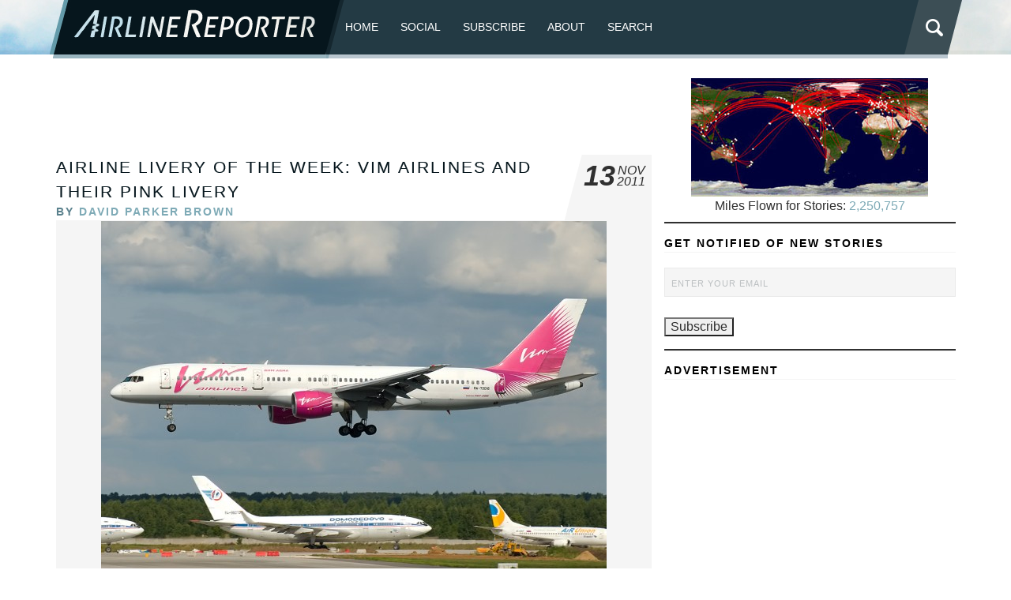

--- FILE ---
content_type: text/html; charset=UTF-8
request_url: https://www.airlinereporter.com/2011/11/airline-livery-of-the-week-3/
body_size: 19668
content:
<!doctype html>
<html lang="en-US" class="no-js">
	<head>

<!-- Google tag (gtag.js) -->
<script async src="https://www.googletagmanager.com/gtag/js?id=G-TSLCEV4CS2"></script>
		
		
<script>
  window.dataLayer = window.dataLayer || [];
  function gtag(){dataLayer.push(arguments);}
  gtag('js', new Date());

  gtag('config', 'G-TSLCEV4CS2');
</script>

		<meta charset="UTF-8">
		<title>  Airline Livery of the Week: Vim Airlines and Their Pink Livery : AirlineReporter</title>

		<!-- line below was commented out and not sure why 11.18 -->
     <link href="https://www.airlinereporter.com/wp-content/themes/airline-reporter/img/favicon.ico" rel="shortcut icon">
        <link href="https://www.airlinereporter.com/wp-content/themes/airline-reporter/img/touch.png" rel="apple-touch-icon-precomposed">

		<meta http-equiv="X-UA-Compatible" content="IE=edge">
		<meta name="viewport" content="width=device-width, initial-scale=1.0">
		<meta name="description" content="A Place to Share Your Passion for Airlines. Home of the AvGeek!">
<link rel="stylesheet" type="text/css" href="https://www.airlinereporter.com/wp-content/themes/airline-reporter/css/foundation.min.css" />
<link rel="stylesheet" type="text/css" href="https://www.airlinereporter.com/wp-content/themes/airline-reporter/css/normalize.css" />
<link rel="stylesheet" type="text/css" href="https://www.airlinereporter.com/wp-content/themes/airline-reporter/style.css" />
		<meta name='robots' content='max-image-preview:large' />

            <script data-no-defer="1" data-ezscrex="false" data-cfasync="false" data-pagespeed-no-defer data-cookieconsent="ignore">
                var ctPublicFunctions = {"_ajax_nonce":"1038e13d1a","_rest_nonce":"429b3b68d4","_ajax_url":"\/wp-admin\/admin-ajax.php","_rest_url":"https:\/\/www.airlinereporter.com\/wp-json\/","data__cookies_type":"none","data__ajax_type":"rest","data__bot_detector_enabled":"0","data__frontend_data_log_enabled":1,"cookiePrefix":"","wprocket_detected":false,"host_url":"www.airlinereporter.com","text__ee_click_to_select":"Click to select the whole data","text__ee_original_email":"The complete one is","text__ee_got_it":"Got it","text__ee_blocked":"Blocked","text__ee_cannot_connect":"Cannot connect","text__ee_cannot_decode":"Can not decode email. Unknown reason","text__ee_email_decoder":"CleanTalk email decoder","text__ee_wait_for_decoding":"The magic is on the way!","text__ee_decoding_process":"Please wait a few seconds while we decode the contact data."}
            </script>
        
            <script data-no-defer="1" data-ezscrex="false" data-cfasync="false" data-pagespeed-no-defer data-cookieconsent="ignore">
                var ctPublic = {"_ajax_nonce":"1038e13d1a","settings__forms__check_internal":"1","settings__forms__check_external":"1","settings__forms__force_protection":0,"settings__forms__search_test":"1","settings__forms__wc_add_to_cart":"0","settings__data__bot_detector_enabled":"0","settings__sfw__anti_crawler":0,"blog_home":"https:\/\/www.airlinereporter.com\/","pixel__setting":"3","pixel__enabled":true,"pixel__url":"https:\/\/moderate9-v4.cleantalk.org\/pixel\/b7fabc83f65e104c6c406987243fb703.gif","data__email_check_before_post":"1","data__email_check_exist_post":0,"data__cookies_type":"none","data__key_is_ok":true,"data__visible_fields_required":true,"wl_brandname":"Anti-Spam by CleanTalk","wl_brandname_short":"CleanTalk","ct_checkjs_key":"5dc716a203d2334fbc28d4cf651b1458cb60acdba0160b48437f1a8a91ab40b8","emailEncoderPassKey":"0ea4e50f38e9284a0006e4364da3efbb","bot_detector_forms_excluded":"W10=","advancedCacheExists":true,"varnishCacheExists":false,"wc_ajax_add_to_cart":false}
            </script>
        <link rel="alternate" type="application/rss+xml" title="AirlineReporter &raquo; Feed" href="https://www.airlinereporter.com/feed/" />
<link rel="alternate" type="application/rss+xml" title="AirlineReporter &raquo; Comments Feed" href="https://www.airlinereporter.com/comments/feed/" />
<link rel="alternate" type="application/rss+xml" title="AirlineReporter &raquo; Airline Livery of the Week: Vim Airlines and Their Pink Livery Comments Feed" href="https://www.airlinereporter.com/2011/11/airline-livery-of-the-week-3/feed/" />
<link rel="alternate" title="oEmbed (JSON)" type="application/json+oembed" href="https://www.airlinereporter.com/wp-json/oembed/1.0/embed?url=https%3A%2F%2Fwww.airlinereporter.com%2F2011%2F11%2Fairline-livery-of-the-week-3%2F" />
<link rel="alternate" title="oEmbed (XML)" type="text/xml+oembed" href="https://www.airlinereporter.com/wp-json/oembed/1.0/embed?url=https%3A%2F%2Fwww.airlinereporter.com%2F2011%2F11%2Fairline-livery-of-the-week-3%2F&#038;format=xml" />
<style id='wp-img-auto-sizes-contain-inline-css' type='text/css'>
img:is([sizes=auto i],[sizes^="auto," i]){contain-intrinsic-size:3000px 1500px}
/*# sourceURL=wp-img-auto-sizes-contain-inline-css */
</style>
<style id='wp-emoji-styles-inline-css' type='text/css'>

	img.wp-smiley, img.emoji {
		display: inline !important;
		border: none !important;
		box-shadow: none !important;
		height: 1em !important;
		width: 1em !important;
		margin: 0 0.07em !important;
		vertical-align: -0.1em !important;
		background: none !important;
		padding: 0 !important;
	}
/*# sourceURL=wp-emoji-styles-inline-css */
</style>
<style id='wp-block-library-inline-css' type='text/css'>
:root{--wp-block-synced-color:#7a00df;--wp-block-synced-color--rgb:122,0,223;--wp-bound-block-color:var(--wp-block-synced-color);--wp-editor-canvas-background:#ddd;--wp-admin-theme-color:#007cba;--wp-admin-theme-color--rgb:0,124,186;--wp-admin-theme-color-darker-10:#006ba1;--wp-admin-theme-color-darker-10--rgb:0,107,160.5;--wp-admin-theme-color-darker-20:#005a87;--wp-admin-theme-color-darker-20--rgb:0,90,135;--wp-admin-border-width-focus:2px}@media (min-resolution:192dpi){:root{--wp-admin-border-width-focus:1.5px}}.wp-element-button{cursor:pointer}:root .has-very-light-gray-background-color{background-color:#eee}:root .has-very-dark-gray-background-color{background-color:#313131}:root .has-very-light-gray-color{color:#eee}:root .has-very-dark-gray-color{color:#313131}:root .has-vivid-green-cyan-to-vivid-cyan-blue-gradient-background{background:linear-gradient(135deg,#00d084,#0693e3)}:root .has-purple-crush-gradient-background{background:linear-gradient(135deg,#34e2e4,#4721fb 50%,#ab1dfe)}:root .has-hazy-dawn-gradient-background{background:linear-gradient(135deg,#faaca8,#dad0ec)}:root .has-subdued-olive-gradient-background{background:linear-gradient(135deg,#fafae1,#67a671)}:root .has-atomic-cream-gradient-background{background:linear-gradient(135deg,#fdd79a,#004a59)}:root .has-nightshade-gradient-background{background:linear-gradient(135deg,#330968,#31cdcf)}:root .has-midnight-gradient-background{background:linear-gradient(135deg,#020381,#2874fc)}:root{--wp--preset--font-size--normal:16px;--wp--preset--font-size--huge:42px}.has-regular-font-size{font-size:1em}.has-larger-font-size{font-size:2.625em}.has-normal-font-size{font-size:var(--wp--preset--font-size--normal)}.has-huge-font-size{font-size:var(--wp--preset--font-size--huge)}.has-text-align-center{text-align:center}.has-text-align-left{text-align:left}.has-text-align-right{text-align:right}.has-fit-text{white-space:nowrap!important}#end-resizable-editor-section{display:none}.aligncenter{clear:both}.items-justified-left{justify-content:flex-start}.items-justified-center{justify-content:center}.items-justified-right{justify-content:flex-end}.items-justified-space-between{justify-content:space-between}.screen-reader-text{border:0;clip-path:inset(50%);height:1px;margin:-1px;overflow:hidden;padding:0;position:absolute;width:1px;word-wrap:normal!important}.screen-reader-text:focus{background-color:#ddd;clip-path:none;color:#444;display:block;font-size:1em;height:auto;left:5px;line-height:normal;padding:15px 23px 14px;text-decoration:none;top:5px;width:auto;z-index:100000}html :where(.has-border-color){border-style:solid}html :where([style*=border-top-color]){border-top-style:solid}html :where([style*=border-right-color]){border-right-style:solid}html :where([style*=border-bottom-color]){border-bottom-style:solid}html :where([style*=border-left-color]){border-left-style:solid}html :where([style*=border-width]){border-style:solid}html :where([style*=border-top-width]){border-top-style:solid}html :where([style*=border-right-width]){border-right-style:solid}html :where([style*=border-bottom-width]){border-bottom-style:solid}html :where([style*=border-left-width]){border-left-style:solid}html :where(img[class*=wp-image-]){height:auto;max-width:100%}:where(figure){margin:0 0 1em}html :where(.is-position-sticky){--wp-admin--admin-bar--position-offset:var(--wp-admin--admin-bar--height,0px)}@media screen and (max-width:600px){html :where(.is-position-sticky){--wp-admin--admin-bar--position-offset:0px}}

/*# sourceURL=wp-block-library-inline-css */
</style><style id='wp-block-heading-inline-css' type='text/css'>
h1:where(.wp-block-heading).has-background,h2:where(.wp-block-heading).has-background,h3:where(.wp-block-heading).has-background,h4:where(.wp-block-heading).has-background,h5:where(.wp-block-heading).has-background,h6:where(.wp-block-heading).has-background{padding:1.25em 2.375em}h1.has-text-align-left[style*=writing-mode]:where([style*=vertical-lr]),h1.has-text-align-right[style*=writing-mode]:where([style*=vertical-rl]),h2.has-text-align-left[style*=writing-mode]:where([style*=vertical-lr]),h2.has-text-align-right[style*=writing-mode]:where([style*=vertical-rl]),h3.has-text-align-left[style*=writing-mode]:where([style*=vertical-lr]),h3.has-text-align-right[style*=writing-mode]:where([style*=vertical-rl]),h4.has-text-align-left[style*=writing-mode]:where([style*=vertical-lr]),h4.has-text-align-right[style*=writing-mode]:where([style*=vertical-rl]),h5.has-text-align-left[style*=writing-mode]:where([style*=vertical-lr]),h5.has-text-align-right[style*=writing-mode]:where([style*=vertical-rl]),h6.has-text-align-left[style*=writing-mode]:where([style*=vertical-lr]),h6.has-text-align-right[style*=writing-mode]:where([style*=vertical-rl]){rotate:180deg}
/*# sourceURL=https://www.airlinereporter.com/wp-includes/blocks/heading/style.min.css */
</style>
<style id='wp-block-latest-comments-inline-css' type='text/css'>
ol.wp-block-latest-comments{box-sizing:border-box;margin-left:0}:where(.wp-block-latest-comments:not([style*=line-height] .wp-block-latest-comments__comment)){line-height:1.1}:where(.wp-block-latest-comments:not([style*=line-height] .wp-block-latest-comments__comment-excerpt p)){line-height:1.8}.has-dates :where(.wp-block-latest-comments:not([style*=line-height])),.has-excerpts :where(.wp-block-latest-comments:not([style*=line-height])){line-height:1.5}.wp-block-latest-comments .wp-block-latest-comments{padding-left:0}.wp-block-latest-comments__comment{list-style:none;margin-bottom:1em}.has-avatars .wp-block-latest-comments__comment{list-style:none;min-height:2.25em}.has-avatars .wp-block-latest-comments__comment .wp-block-latest-comments__comment-excerpt,.has-avatars .wp-block-latest-comments__comment .wp-block-latest-comments__comment-meta{margin-left:3.25em}.wp-block-latest-comments__comment-excerpt p{font-size:.875em;margin:.36em 0 1.4em}.wp-block-latest-comments__comment-date{display:block;font-size:.75em}.wp-block-latest-comments .avatar,.wp-block-latest-comments__comment-avatar{border-radius:1.5em;display:block;float:left;height:2.5em;margin-right:.75em;width:2.5em}.wp-block-latest-comments[class*=-font-size] a,.wp-block-latest-comments[style*=font-size] a{font-size:inherit}
/*# sourceURL=https://www.airlinereporter.com/wp-includes/blocks/latest-comments/style.min.css */
</style>
<style id='wp-block-tag-cloud-inline-css' type='text/css'>
.wp-block-tag-cloud{box-sizing:border-box}.wp-block-tag-cloud.aligncenter{justify-content:center;text-align:center}.wp-block-tag-cloud a{display:inline-block;margin-right:5px}.wp-block-tag-cloud span{display:inline-block;margin-left:5px;text-decoration:none}:root :where(.wp-block-tag-cloud.is-style-outline){display:flex;flex-wrap:wrap;gap:1ch}:root :where(.wp-block-tag-cloud.is-style-outline a){border:1px solid;font-size:unset!important;margin-right:0;padding:1ch 2ch;text-decoration:none!important}
/*# sourceURL=https://www.airlinereporter.com/wp-includes/blocks/tag-cloud/style.min.css */
</style>
<style id='wp-block-columns-inline-css' type='text/css'>
.wp-block-columns{box-sizing:border-box;display:flex;flex-wrap:wrap!important}@media (min-width:782px){.wp-block-columns{flex-wrap:nowrap!important}}.wp-block-columns{align-items:normal!important}.wp-block-columns.are-vertically-aligned-top{align-items:flex-start}.wp-block-columns.are-vertically-aligned-center{align-items:center}.wp-block-columns.are-vertically-aligned-bottom{align-items:flex-end}@media (max-width:781px){.wp-block-columns:not(.is-not-stacked-on-mobile)>.wp-block-column{flex-basis:100%!important}}@media (min-width:782px){.wp-block-columns:not(.is-not-stacked-on-mobile)>.wp-block-column{flex-basis:0;flex-grow:1}.wp-block-columns:not(.is-not-stacked-on-mobile)>.wp-block-column[style*=flex-basis]{flex-grow:0}}.wp-block-columns.is-not-stacked-on-mobile{flex-wrap:nowrap!important}.wp-block-columns.is-not-stacked-on-mobile>.wp-block-column{flex-basis:0;flex-grow:1}.wp-block-columns.is-not-stacked-on-mobile>.wp-block-column[style*=flex-basis]{flex-grow:0}:where(.wp-block-columns){margin-bottom:1.75em}:where(.wp-block-columns.has-background){padding:1.25em 2.375em}.wp-block-column{flex-grow:1;min-width:0;overflow-wrap:break-word;word-break:break-word}.wp-block-column.is-vertically-aligned-top{align-self:flex-start}.wp-block-column.is-vertically-aligned-center{align-self:center}.wp-block-column.is-vertically-aligned-bottom{align-self:flex-end}.wp-block-column.is-vertically-aligned-stretch{align-self:stretch}.wp-block-column.is-vertically-aligned-bottom,.wp-block-column.is-vertically-aligned-center,.wp-block-column.is-vertically-aligned-top{width:100%}
/*# sourceURL=https://www.airlinereporter.com/wp-includes/blocks/columns/style.min.css */
</style>
<style id='wp-block-group-inline-css' type='text/css'>
.wp-block-group{box-sizing:border-box}:where(.wp-block-group.wp-block-group-is-layout-constrained){position:relative}
/*# sourceURL=https://www.airlinereporter.com/wp-includes/blocks/group/style.min.css */
</style>
<style id='wp-block-paragraph-inline-css' type='text/css'>
.is-small-text{font-size:.875em}.is-regular-text{font-size:1em}.is-large-text{font-size:2.25em}.is-larger-text{font-size:3em}.has-drop-cap:not(:focus):first-letter{float:left;font-size:8.4em;font-style:normal;font-weight:100;line-height:.68;margin:.05em .1em 0 0;text-transform:uppercase}body.rtl .has-drop-cap:not(:focus):first-letter{float:none;margin-left:.1em}p.has-drop-cap.has-background{overflow:hidden}:root :where(p.has-background){padding:1.25em 2.375em}:where(p.has-text-color:not(.has-link-color)) a{color:inherit}p.has-text-align-left[style*="writing-mode:vertical-lr"],p.has-text-align-right[style*="writing-mode:vertical-rl"]{rotate:180deg}
/*# sourceURL=https://www.airlinereporter.com/wp-includes/blocks/paragraph/style.min.css */
</style>
<style id='wp-block-separator-inline-css' type='text/css'>
@charset "UTF-8";.wp-block-separator{border:none;border-top:2px solid}:root :where(.wp-block-separator.is-style-dots){height:auto;line-height:1;text-align:center}:root :where(.wp-block-separator.is-style-dots):before{color:currentColor;content:"···";font-family:serif;font-size:1.5em;letter-spacing:2em;padding-left:2em}.wp-block-separator.is-style-dots{background:none!important;border:none!important}
/*# sourceURL=https://www.airlinereporter.com/wp-includes/blocks/separator/style.min.css */
</style>
<style id='global-styles-inline-css' type='text/css'>
:root{--wp--preset--aspect-ratio--square: 1;--wp--preset--aspect-ratio--4-3: 4/3;--wp--preset--aspect-ratio--3-4: 3/4;--wp--preset--aspect-ratio--3-2: 3/2;--wp--preset--aspect-ratio--2-3: 2/3;--wp--preset--aspect-ratio--16-9: 16/9;--wp--preset--aspect-ratio--9-16: 9/16;--wp--preset--color--black: #000000;--wp--preset--color--cyan-bluish-gray: #abb8c3;--wp--preset--color--white: #ffffff;--wp--preset--color--pale-pink: #f78da7;--wp--preset--color--vivid-red: #cf2e2e;--wp--preset--color--luminous-vivid-orange: #ff6900;--wp--preset--color--luminous-vivid-amber: #fcb900;--wp--preset--color--light-green-cyan: #7bdcb5;--wp--preset--color--vivid-green-cyan: #00d084;--wp--preset--color--pale-cyan-blue: #8ed1fc;--wp--preset--color--vivid-cyan-blue: #0693e3;--wp--preset--color--vivid-purple: #9b51e0;--wp--preset--gradient--vivid-cyan-blue-to-vivid-purple: linear-gradient(135deg,rgb(6,147,227) 0%,rgb(155,81,224) 100%);--wp--preset--gradient--light-green-cyan-to-vivid-green-cyan: linear-gradient(135deg,rgb(122,220,180) 0%,rgb(0,208,130) 100%);--wp--preset--gradient--luminous-vivid-amber-to-luminous-vivid-orange: linear-gradient(135deg,rgb(252,185,0) 0%,rgb(255,105,0) 100%);--wp--preset--gradient--luminous-vivid-orange-to-vivid-red: linear-gradient(135deg,rgb(255,105,0) 0%,rgb(207,46,46) 100%);--wp--preset--gradient--very-light-gray-to-cyan-bluish-gray: linear-gradient(135deg,rgb(238,238,238) 0%,rgb(169,184,195) 100%);--wp--preset--gradient--cool-to-warm-spectrum: linear-gradient(135deg,rgb(74,234,220) 0%,rgb(151,120,209) 20%,rgb(207,42,186) 40%,rgb(238,44,130) 60%,rgb(251,105,98) 80%,rgb(254,248,76) 100%);--wp--preset--gradient--blush-light-purple: linear-gradient(135deg,rgb(255,206,236) 0%,rgb(152,150,240) 100%);--wp--preset--gradient--blush-bordeaux: linear-gradient(135deg,rgb(254,205,165) 0%,rgb(254,45,45) 50%,rgb(107,0,62) 100%);--wp--preset--gradient--luminous-dusk: linear-gradient(135deg,rgb(255,203,112) 0%,rgb(199,81,192) 50%,rgb(65,88,208) 100%);--wp--preset--gradient--pale-ocean: linear-gradient(135deg,rgb(255,245,203) 0%,rgb(182,227,212) 50%,rgb(51,167,181) 100%);--wp--preset--gradient--electric-grass: linear-gradient(135deg,rgb(202,248,128) 0%,rgb(113,206,126) 100%);--wp--preset--gradient--midnight: linear-gradient(135deg,rgb(2,3,129) 0%,rgb(40,116,252) 100%);--wp--preset--font-size--small: 13px;--wp--preset--font-size--medium: 20px;--wp--preset--font-size--large: 36px;--wp--preset--font-size--x-large: 42px;--wp--preset--spacing--20: 0.44rem;--wp--preset--spacing--30: 0.67rem;--wp--preset--spacing--40: 1rem;--wp--preset--spacing--50: 1.5rem;--wp--preset--spacing--60: 2.25rem;--wp--preset--spacing--70: 3.38rem;--wp--preset--spacing--80: 5.06rem;--wp--preset--shadow--natural: 6px 6px 9px rgba(0, 0, 0, 0.2);--wp--preset--shadow--deep: 12px 12px 50px rgba(0, 0, 0, 0.4);--wp--preset--shadow--sharp: 6px 6px 0px rgba(0, 0, 0, 0.2);--wp--preset--shadow--outlined: 6px 6px 0px -3px rgb(255, 255, 255), 6px 6px rgb(0, 0, 0);--wp--preset--shadow--crisp: 6px 6px 0px rgb(0, 0, 0);}:where(.is-layout-flex){gap: 0.5em;}:where(.is-layout-grid){gap: 0.5em;}body .is-layout-flex{display: flex;}.is-layout-flex{flex-wrap: wrap;align-items: center;}.is-layout-flex > :is(*, div){margin: 0;}body .is-layout-grid{display: grid;}.is-layout-grid > :is(*, div){margin: 0;}:where(.wp-block-columns.is-layout-flex){gap: 2em;}:where(.wp-block-columns.is-layout-grid){gap: 2em;}:where(.wp-block-post-template.is-layout-flex){gap: 1.25em;}:where(.wp-block-post-template.is-layout-grid){gap: 1.25em;}.has-black-color{color: var(--wp--preset--color--black) !important;}.has-cyan-bluish-gray-color{color: var(--wp--preset--color--cyan-bluish-gray) !important;}.has-white-color{color: var(--wp--preset--color--white) !important;}.has-pale-pink-color{color: var(--wp--preset--color--pale-pink) !important;}.has-vivid-red-color{color: var(--wp--preset--color--vivid-red) !important;}.has-luminous-vivid-orange-color{color: var(--wp--preset--color--luminous-vivid-orange) !important;}.has-luminous-vivid-amber-color{color: var(--wp--preset--color--luminous-vivid-amber) !important;}.has-light-green-cyan-color{color: var(--wp--preset--color--light-green-cyan) !important;}.has-vivid-green-cyan-color{color: var(--wp--preset--color--vivid-green-cyan) !important;}.has-pale-cyan-blue-color{color: var(--wp--preset--color--pale-cyan-blue) !important;}.has-vivid-cyan-blue-color{color: var(--wp--preset--color--vivid-cyan-blue) !important;}.has-vivid-purple-color{color: var(--wp--preset--color--vivid-purple) !important;}.has-black-background-color{background-color: var(--wp--preset--color--black) !important;}.has-cyan-bluish-gray-background-color{background-color: var(--wp--preset--color--cyan-bluish-gray) !important;}.has-white-background-color{background-color: var(--wp--preset--color--white) !important;}.has-pale-pink-background-color{background-color: var(--wp--preset--color--pale-pink) !important;}.has-vivid-red-background-color{background-color: var(--wp--preset--color--vivid-red) !important;}.has-luminous-vivid-orange-background-color{background-color: var(--wp--preset--color--luminous-vivid-orange) !important;}.has-luminous-vivid-amber-background-color{background-color: var(--wp--preset--color--luminous-vivid-amber) !important;}.has-light-green-cyan-background-color{background-color: var(--wp--preset--color--light-green-cyan) !important;}.has-vivid-green-cyan-background-color{background-color: var(--wp--preset--color--vivid-green-cyan) !important;}.has-pale-cyan-blue-background-color{background-color: var(--wp--preset--color--pale-cyan-blue) !important;}.has-vivid-cyan-blue-background-color{background-color: var(--wp--preset--color--vivid-cyan-blue) !important;}.has-vivid-purple-background-color{background-color: var(--wp--preset--color--vivid-purple) !important;}.has-black-border-color{border-color: var(--wp--preset--color--black) !important;}.has-cyan-bluish-gray-border-color{border-color: var(--wp--preset--color--cyan-bluish-gray) !important;}.has-white-border-color{border-color: var(--wp--preset--color--white) !important;}.has-pale-pink-border-color{border-color: var(--wp--preset--color--pale-pink) !important;}.has-vivid-red-border-color{border-color: var(--wp--preset--color--vivid-red) !important;}.has-luminous-vivid-orange-border-color{border-color: var(--wp--preset--color--luminous-vivid-orange) !important;}.has-luminous-vivid-amber-border-color{border-color: var(--wp--preset--color--luminous-vivid-amber) !important;}.has-light-green-cyan-border-color{border-color: var(--wp--preset--color--light-green-cyan) !important;}.has-vivid-green-cyan-border-color{border-color: var(--wp--preset--color--vivid-green-cyan) !important;}.has-pale-cyan-blue-border-color{border-color: var(--wp--preset--color--pale-cyan-blue) !important;}.has-vivid-cyan-blue-border-color{border-color: var(--wp--preset--color--vivid-cyan-blue) !important;}.has-vivid-purple-border-color{border-color: var(--wp--preset--color--vivid-purple) !important;}.has-vivid-cyan-blue-to-vivid-purple-gradient-background{background: var(--wp--preset--gradient--vivid-cyan-blue-to-vivid-purple) !important;}.has-light-green-cyan-to-vivid-green-cyan-gradient-background{background: var(--wp--preset--gradient--light-green-cyan-to-vivid-green-cyan) !important;}.has-luminous-vivid-amber-to-luminous-vivid-orange-gradient-background{background: var(--wp--preset--gradient--luminous-vivid-amber-to-luminous-vivid-orange) !important;}.has-luminous-vivid-orange-to-vivid-red-gradient-background{background: var(--wp--preset--gradient--luminous-vivid-orange-to-vivid-red) !important;}.has-very-light-gray-to-cyan-bluish-gray-gradient-background{background: var(--wp--preset--gradient--very-light-gray-to-cyan-bluish-gray) !important;}.has-cool-to-warm-spectrum-gradient-background{background: var(--wp--preset--gradient--cool-to-warm-spectrum) !important;}.has-blush-light-purple-gradient-background{background: var(--wp--preset--gradient--blush-light-purple) !important;}.has-blush-bordeaux-gradient-background{background: var(--wp--preset--gradient--blush-bordeaux) !important;}.has-luminous-dusk-gradient-background{background: var(--wp--preset--gradient--luminous-dusk) !important;}.has-pale-ocean-gradient-background{background: var(--wp--preset--gradient--pale-ocean) !important;}.has-electric-grass-gradient-background{background: var(--wp--preset--gradient--electric-grass) !important;}.has-midnight-gradient-background{background: var(--wp--preset--gradient--midnight) !important;}.has-small-font-size{font-size: var(--wp--preset--font-size--small) !important;}.has-medium-font-size{font-size: var(--wp--preset--font-size--medium) !important;}.has-large-font-size{font-size: var(--wp--preset--font-size--large) !important;}.has-x-large-font-size{font-size: var(--wp--preset--font-size--x-large) !important;}
:where(.wp-block-columns.is-layout-flex){gap: 2em;}:where(.wp-block-columns.is-layout-grid){gap: 2em;}
/*# sourceURL=global-styles-inline-css */
</style>
<style id='core-block-supports-inline-css' type='text/css'>
.wp-container-core-columns-is-layout-9d6595d7{flex-wrap:nowrap;}
/*# sourceURL=core-block-supports-inline-css */
</style>

<style id='classic-theme-styles-inline-css' type='text/css'>
/*! This file is auto-generated */
.wp-block-button__link{color:#fff;background-color:#32373c;border-radius:9999px;box-shadow:none;text-decoration:none;padding:calc(.667em + 2px) calc(1.333em + 2px);font-size:1.125em}.wp-block-file__button{background:#32373c;color:#fff;text-decoration:none}
/*# sourceURL=/wp-includes/css/classic-themes.min.css */
</style>
<link rel='stylesheet' id='cleantalk-public-css-css' href='https://www.airlinereporter.com/wp-content/plugins/cleantalk-spam-protect/css/cleantalk-public.min.css?ver=6.71.1_1769440946' type='text/css' media='all' />
<link rel='stylesheet' id='cleantalk-email-decoder-css-css' href='https://www.airlinereporter.com/wp-content/plugins/cleantalk-spam-protect/css/cleantalk-email-decoder.min.css?ver=6.71.1_1769440946' type='text/css' media='all' />
<link rel='stylesheet' id='email-subscribers-css' href='https://www.airlinereporter.com/wp-content/plugins/email-subscribers-premium/lite/public/css/email-subscribers-public.css?ver=5.9.5' type='text/css' media='all' />
<link rel='stylesheet' id='es_starter_main_css-css' href='https://www.airlinereporter.com/wp-content/plugins/email-subscribers-premium/starter/assets/css/starter-main.css?ver=5.9.5' type='text/css' media='all' />
<link rel='stylesheet' id='es_pro_main_css-css' href='https://www.airlinereporter.com/wp-content/plugins/email-subscribers-premium/pro/assets/css/pro-main.css?ver=5.9.5' type='text/css' media='all' />
<script type="text/javascript" src="https://www.airlinereporter.com/wp-content/plugins/cleantalk-spam-protect/js/apbct-public-bundle_full-protection_gathering.min.js?ver=6.71.1_1769440946" id="apbct-public-bundle_full-protection_gathering.min-js-js"></script>
<script type="text/javascript" src="https://www.airlinereporter.com/wp-includes/js/jquery/jquery.min.js?ver=3.7.1" id="jquery-core-js"></script>
<script type="text/javascript" src="https://www.airlinereporter.com/wp-includes/js/jquery/jquery-migrate.min.js?ver=3.4.1" id="jquery-migrate-js"></script>
<link rel="https://api.w.org/" href="https://www.airlinereporter.com/wp-json/" /><link rel="alternate" title="JSON" type="application/json" href="https://www.airlinereporter.com/wp-json/wp/v2/posts/12985" /><link rel="EditURI" type="application/rsd+xml" title="RSD" href="https://www.airlinereporter.com/xmlrpc.php?rsd" />

<link rel="canonical" href="https://www.airlinereporter.com/2011/11/airline-livery-of-the-week-3/" />
<link rel='shortlink' href='https://www.airlinereporter.com/?p=12985' />

	</head>
	<body class="wp-singular post-template-default single single-post postid-12985 single-format-standard wp-theme-airline-reporter">

<div id="top"></div>
<div class="row">
<header class="topbar">
  <div class="logo"><a href="https://www.airlinereporter.com/" title="AirlineReporter" rel="home"></a></div>
  <a class="menu-link" href="#menu">≡</a>

<nav class="main-nav">
	 
	
    <div class="top">	
<div class="menu-menu-1-container"><ul class="left"><li id="menu-item-50534" class="menu-item menu-item-type-custom menu-item-object-custom menu-item-home menu-item-50534"><a href="https://www.airlinereporter.com/">Home</a></li>
<li id="menu-item-57241" class="menu-item menu-item-type-post_type menu-item-object-page menu-item-has-children menu-item-57241"><a href="https://www.airlinereporter.com/social/">Social</a>
<ul class="sub-menu">
	<li id="menu-item-57238" class="menu-item menu-item-type-custom menu-item-object-custom menu-item-57238"><a href="https://www.twitter.com/airlinereporter">X (Twitter)</a></li>
	<li id="menu-item-61641" class="menu-item menu-item-type-custom menu-item-object-custom menu-item-61641"><a href="https://avgeek.social/@AirlineReporter">Mastodon</a></li>
	<li id="menu-item-57242" class="menu-item menu-item-type-custom menu-item-object-custom menu-item-57242"><a href="https://www.facebook.com/airlinereporter">Facebook</a></li>
	<li id="menu-item-57243" class="menu-item menu-item-type-custom menu-item-object-custom menu-item-57243"><a href="https://instagram.com/airlinereporter/">Instagram</a></li>
	<li id="menu-item-63401" class="menu-item menu-item-type-custom menu-item-object-custom menu-item-63401"><a href="https://bsky.app/profile/airlinereporter.com">BlueSky</a></li>
	<li id="menu-item-57244" class="menu-item menu-item-type-custom menu-item-object-custom menu-item-57244"><a href="http://www.youtube.com/airlinereporte">YouTube</a></li>
	<li id="menu-item-57245" class="menu-item menu-item-type-custom menu-item-object-custom menu-item-57245"><a href="http://www.flickr.com/photos/airlinereporter/sets">Flickr</a></li>
</ul>
</li>
<li id="menu-item-57248" class="menu-item menu-item-type-custom menu-item-object-custom menu-item-57248"><a href="https://www.airlinereporter.com/subscribe/">Subscribe</a></li>
<li id="menu-item-57247" class="menu-item menu-item-type-custom menu-item-object-custom menu-item-has-children menu-item-57247"><a href="https://www.airlinereporter.com/about-2/">About</a>
<ul class="sub-menu">
	<li id="menu-item-61654" class="menu-item menu-item-type-post_type menu-item-object-page menu-item-61654"><a href="https://www.airlinereporter.com/about-2/">About</a></li>
	<li id="menu-item-57246" class="menu-item menu-item-type-custom menu-item-object-custom menu-item-57246"><a href="https://www.airlinereporter.com/contact-me/">Contact</a></li>
</ul>
</li>
<li id="menu-item-60758" class="menu-item menu-item-type-post_type menu-item-object-page menu-item-60758"><a href="https://www.airlinereporter.com/search/">Search</a></li>
</ul></div>
	
		

        
			<div id="sb-search" class="sb-search"> 
<form role="search" method="get" class="search-form" actin="https://www.airlinereporter.com/">	
          <input class="sb-search-input" placeholder="Search..." type="search" value="" name="s" id="search"> 
           <button class="sb-search-submit" type="submit">Search</button> 
          <span class="sb-icon-search"></span> 
        </form> 
</div>

		
	
		
		
		
		
		
</div>
</nav> 
</header>
	</div>
<div class="row main">
 <div class="large-8 columns">
	 
	 
<center><script async src="https://pagead2.googlesyndication.com/pagead/js/adsbygoogle.js"></script>
	
	
<!-- GOOGLE AD AR Top -->

<ins class="adsbygoogle"
     style="display:inline-block;width:728px;height:90px"
     data-ad-client="ca-pub-2675363194522947"
     data-ad-slot="4937725973"></ins>
<script>
     (adsbygoogle = window.adsbygoogle || []).push({});
</script>

</center>
	 
	 
	
		<!-- article -->
		<article id="post-12985" class="post-12985 post type-post status-publish format-standard has-post-thumbnail hentry category-uncategorized tag-airline-livery tag-domodedovo-airport tag-livery-of-the-week tag-pink-livery tag-vim-airlines tag-vim-avia">
<header>
        <div class="headerwrap">
          <div class="title">
            <h1><a href="https://www.airlinereporter.com/2011/11/airline-livery-of-the-week-3/" title="Airline Livery of the Week: Vim Airlines and Their Pink Livery">Airline Livery of the Week: Vim Airlines and Their Pink Livery</a></h1>
            <h2>By <a href="https://www.airlinereporter.com/author/admin/" title="Posts by David Parker Brown" rel="author">David Parker Brown</a></h2>
          </div>
          <div class="time">
            <time datetime="2014-04-24"><span class="day">13</span>
              <span class="month-year"><span class="month">Nov</span><span class="year">2011</span></span>
            </time>
          </div>
        </div>
      </header>

			<div id="attachment_12986" style="width: 650px" class="wp-caption aligncenter"><a href="https://www.airlinereporter.com/wp-content/uploads/2011/11/VIM.jpg"><img fetchpriority="high" decoding="async" aria-describedby="caption-attachment-12986" class="size-large wp-image-12986" title="VIM" src="https://www.airlinereporter.com/wp-content/uploads/2011/11/VIM-640x440.jpg" alt="One of Vim Airline's Boeing 757-200s. " width="640" height="440" /></a><p id="caption-attachment-12986" class="wp-caption-text">One of Vim Airline&#39;s Boeing 757-200s.</p></div>
<p>One has to respect an airline that can support a pink livery with pride. Especially one that comes from a country with a <a href="http://www.flickr.com/photos/namcys11/5094469627/" target="_blank">history boring and gray airline liveries</a>. It is almost like Russian airlines are making with loud liveries like the one found on <a href="https://www.airlinereporter.com/2010/11/airline-livery-of-the-week-a-very-green-s7/">S7 airlines</a> and the one highlighted today, <a href="http://www.vim-avia.com/eng/about/history/" target="_blank">VIM Airlines</a>.</p>
<p>VIM was founded in October 2002 and is based out of Moscow&#8217;s Domodedovo Airport (DME). The name comes from the initial&#8217;s of the founder, Victor Ivanovich Merkulov and currently has a fleet of 11 Boeing 757-200 aircraft. According to <a href="http://www.vim-avia.com/eng/about/history/" target="_blank">their website</a>, in 2010 the airline signed, &#8220;a memorandum of Boeing 747 aircraft purchase&#8221;, and I am guessing those are used aircraft and not the new 747-8I. Interestingly, they also have the exact same statement listed under 2009, so I am not quite sure what to think about the possibility of them taking on a 747.</p>
<p>VIM <a href="http://www.aviaport.ru/news/2007/06/28/142501.html" target="_blank">has also stated</a> that they plane to purchase Boeing 737-900ER aircraft and convert their 757s into cargo planes. And if their future fleet plans were not confusing enough, at one time, they hoped to leave Boeing 717s, which fell through and have <a href="http://www.aviaport.ru/news/2011/06/16/217271.html" target="_blank">announced</a> a signed preliminary agreement for 10 <a href="http://en.wikipedia.org/wiki/Tupolev_Tu-204" target="_blank">Tupelov Tu-204SM</a> with an option of 44 others.</p>
<p style="text-align: right;"><em>Image by <a href="http://www.flickr.com/photos/31357475@N08/3802491561/" target="_blank">Osdu</a></em></p>

<div class="entry-sharing">
			<ul>
<li>
<div class="twitter">
<div class="box">
<a class="share" href="https://twitter.com/intent/tweet?original_referer=http%3A%2F%2Fwww.airlinereporter.com%2F&ref_src=twsrc%5Etfw&text=Airline Livery of the Week: Vim Airlines and Their Pink Livery&tw_p=tweetbutton&url=https://www.airlinereporter.com/2011/11/airline-livery-of-the-week-3/&via=airlinereporter">
</a>
<a href="https://twitter.com/intent/tweet?original_referer=http%3A%2F%2Fwww.airlinereporter.com%2F&ref_src=twsrc%5Etfw&text=Airline Livery of the Week: Vim Airlines and Their Pink Livery&tw_p=tweetbutton&url=https://www.airlinereporter.com/2011/11/airline-livery-of-the-week-3/&via=airlinereporter" class="count">&nbsp;</a>
</div>
</div></li>
<li>
<div class="sharrre facebook" data-url="https://www.airlinereporter.com/2011/11/airline-livery-of-the-week-3/" data-text="Airline Livery of the Week: Vim Airlines and Their Pink Livery" data-title=" "></div></li>
<li>
<div class="sharrre googleplus" data-url="https://www.airlinereporter.com/2011/11/airline-livery-of-the-week-3/" data-text="Airline Livery of the Week: Vim Airlines and Their Pink Livery" data-title=" "></div></li>

                </ul>
              </div>

<div class="tags">
			<a href="https://www.airlinereporter.com/tag/airline-livery/" rel="tag">Airline Livery</a><a href="https://www.airlinereporter.com/tag/domodedovo-airport/" rel="tag">Domodedovo Airport</a><a href="https://www.airlinereporter.com/tag/livery-of-the-week/" rel="tag">Livery of the Week</a><a href="https://www.airlinereporter.com/tag/pink-livery/" rel="tag">Pink Livery</a><a href="https://www.airlinereporter.com/tag/vim-airlines/" rel="tag">VIM Airlines</a><a href="https://www.airlinereporter.com/tag/vim-avia/" rel="tag">VIM-avia</a></div>

 <div class="author-info">

 	<div class="author-avatar"><a href="https://www.airlinereporter.com/author/admin/" rel="author"><img alt='' src='https://secure.gravatar.com/avatar/462bc6b773affa3fea8102e9484c2bbb176526d2bd37c629ef3ce69cc50292bb?s=100&#038;d=mm&#038;r=r' srcset='https://secure.gravatar.com/avatar/462bc6b773affa3fea8102e9484c2bbb176526d2bd37c629ef3ce69cc50292bb?s=200&#038;d=mm&#038;r=r 2x' class='avatar avatar-100 photo' height='100' width='100' decoding='async'/></a></div>
 	<div class="author-description">
				<h2 class="author-title"><a href="https://www.airlinereporter.com/author/admin/" rel="author">
									David Parker Brown								</a></h2>
				<p><b>EDITOR-IN-CHIEF &amp; FOUNDER - SEATTLE, WA.</b> David has written, consulted, and presented on multiple topics relating to airlines and travel since 2008. He has been quoted and written for a number of news organizations, including BBC, CNN, NBC News, Bloomberg, and others. He is passionate about sharing the complexities, the benefits, and the fun stuff of the airline business. Email me: <a href="mailto:david@airlinereporter.com">david@airlinereporter.com</a></p>
				<a href="https://www.airlinereporter.com">https://www.airlinereporter.com</a>

					<div class="social"> 
  
					<a class="tweet" href="http://www.twitter.com/ARdpb"></a><a class="fb" href="https://www.facebook.com/airlinereporter"></a><a class="flickr" href="https://www.flickr.com/photos/airlinereporter/albums"></a><a class="youtube" href="https://www.youtube.com/user/airlinereporter"></a><a class="instagram" href="https://instagram.com/airlinereporter/"></a>
			</div></div></div>


    <div class="row collapse">
      <div class="large-6 columns">
        <div class="previous"><span class="arrow"></span><a href="https://www.airlinereporter.com/2011/11/video-on-aviation-employees-and-their-passion-from-ge/"></a>          <div class="textwrap"><span class="text">Video on Aviation Employees and Their Passion &#8211; From GE</span></div>
        </div>
      </div>
      <div class="large-6 columns">
        <div class="newer"><a href="https://www.airlinereporter.com/2011/11/an-inside-look-at-boeings-third-787-dreamliner-za003/"></a>          <div class="textwrap"><span class="text">An Inside Look at the Third 787 Dreamliner&#8217;s New Interior</span></div>
          <span class="arrow"></span></div>
      </div>
    </div>


<div class="under-articles-widget">
</div>

			
<div id="comments">
  <div class="comments">
  <span class="number">3</span> <span class="commentbar">Comments</span></div>
<div class="comment-list">
      <!-- heads up: starting < for the html tag (li or div) in the next line: -->
    <div class="comment even thread-even depth-1 parent" id="comment-78481">
        <img alt='' src='https://secure.gravatar.com/avatar/1c64891c699b37e31b2a305ab5143e7768037b4ba2953a01666ab8e732d8eaba?s=32&#038;d=mm&#038;r=r' srcset='https://secure.gravatar.com/avatar/1c64891c699b37e31b2a305ab5143e7768037b4ba2953a01666ab8e732d8eaba?s=64&#038;d=mm&#038;r=r 2x' class='avatar avatar-32 photo' height='32' width='32' decoding='async'/>
<div class="comment-meta"> <span class="author-name">Jhon</span>
              <div class="comment-time"> <a href="https://www.airlinereporter.com/2011/11/airline-livery-of-the-week-3/#comment-78481">November 13, 2011</a> </div>
            </div>            

<div class="comment-content">
    <p>Yesterday the russian authorities have banned VIM Avia from the european skies apparently for unsatisfactory safety assessment.</p>
</div>
    <div class="reply">

        </div>
     
    <!-- heads up: starting < for the html tag (li or div) in the next line: -->
    <div class="comment byuser comment-author-admin bypostauthor odd alt depth-2" id="comment-78494">
        <img alt='' src='https://secure.gravatar.com/avatar/462bc6b773affa3fea8102e9484c2bbb176526d2bd37c629ef3ce69cc50292bb?s=32&#038;d=mm&#038;r=r' srcset='https://secure.gravatar.com/avatar/462bc6b773affa3fea8102e9484c2bbb176526d2bd37c629ef3ce69cc50292bb?s=64&#038;d=mm&#038;r=r 2x' class='avatar avatar-32 photo' height='32' width='32' loading='lazy' decoding='async'/>
<div class="comment-meta"> <span class="author-name"><a href="https://www.airlinereporter.com" class="url" rel="ugc">David Parker Brown</a></span>
              <div class="comment-time"> <a href="https://www.airlinereporter.com/2011/11/airline-livery-of-the-week-3/#comment-78494">November 13, 2011</a> </div>
            </div>            

<div class="comment-content">
    <p>Ha, look at that, they sure did. <a href="http://rt.com/business/news/entry-skies-russian-carriers-837/" rel="nofollow ugc">http://rt.com/business/news/entry-skies-russian-carriers-837/</a></p>
<p>Thanks for pointing that out.</p>
<p>David</p>
</div>
    <div class="reply">

        </div>
     
</div><!-- #comment-## -->
</div><!-- #comment-## -->
    <!-- heads up: starting < for the html tag (li or div) in the next line: -->
    <div class="comment even thread-odd thread-alt depth-1" id="comment-78753">
        <img alt='' src='https://secure.gravatar.com/avatar/4435c0966583ef6f36e84460b5d1710c1a4f36ae2adba92b3538d0ee235094ef?s=32&#038;d=mm&#038;r=r' srcset='https://secure.gravatar.com/avatar/4435c0966583ef6f36e84460b5d1710c1a4f36ae2adba92b3538d0ee235094ef?s=64&#038;d=mm&#038;r=r 2x' class='avatar avatar-32 photo' height='32' width='32' loading='lazy' decoding='async'/>
<div class="comment-meta"> <span class="author-name"><a href="http://allplane.blogspot.com" class="url" rel="ugc external nofollow">Allplane</a></span>
              <div class="comment-time"> <a href="https://www.airlinereporter.com/2011/11/airline-livery-of-the-week-3/#comment-78753">November 16, 2011</a> </div>
            </div>            

<div class="comment-content">
    <p>Moscow is one of (if not the) the most amazing places in Europe for planespotting, VIM 757s are a regular sight at DME, but it is also fascinating to see the mix of Russian and Western models, some of them with really cool liveries&#8230;</p>
</div>
    <div class="reply">

        </div>
     
</div><!-- #comment-## -->
</div></div>
<p>
  Comments are closed here.</p>

		</article>
		<!-- /article -->

	
	
</div>
  <div class="large-4 columns">
  	<aside class="sidebar">
  
	<div class="sidebar-widget">
		<div id="block-38" class="widget_block"><center>
<img decoding="async" src="https://www.airlinereporter.com/wp-content/uploads/2022/11/mapzoom2.jpg" alt="map of all Airline Reporter's flights"><br>Miles Flown for Stories: <a href="http://www.gcmap.com/mapui?P=SEA-JFK-TXL-AUH-SYD-MEL-BNE-HVB-SYD-WLG-SYD-LAX-SEA,+MCI-DFW,+DAL-MCI,+LGA-Ord-dtw-JFK,+SEA-LHR-HAM-AMS-SEA,+LAX-SYD-LAX,+BLI-SEA-DXB-FCO,+MXP-DXB-SEA-BLI,+PRG-TXL-AUH-SYD-MEL-BNE-HVB-BNE-CNS-GOV-DRW-KTR-TCA-ASP-TCA-KTR-DRW-BNE-HVB-BNE-POM-SYD-AUH-TXL-PRG,+BFI-ORD-SEA,+MCI-MDW-MCI,+SEA-DEN-TPA-SEA,+JFK-SFO-JFK,+EWR-SFO-EWR,+BOS-JFK,+VIE-BUD,+SEA-ORD,+AUZ-AUS-SEA,+DEN-ORD,+AUZ-AUS-DEN,+MCI-MDW,+AUZ-AUS-DAL-MCI,+DEN-LAX-DOH-BOS-DEN,+JFK-PVG-JFK,+LAX-ATH-MUC-HAM-ZRH-ATH-LAX,+SEA-ATL-MIA-GRU-MIA-SEA,+LHR-SEA-LHR,+JFK-AMS-HAJ,+HAM-AMS-JFK,+YYZ-YUL-YYZ,+SEA-CLT-TPA-SLC-SEA,+SEA-ATL-SEA,+LAX-PHX-LAX,+SEA-FRA-HAM-FRA-SEA,+MCI-Jfk-IST-JFK-MCI,+SEA-SFO-ORD-SEA,+MCI-ORD-AUS-MCI,+GDN-KRK,+JFK-MEX-JFK,+SEA-MSO-SEA,+SFO-HND-SFO,+LHR-VIE-LHR,+LGW-GCI-ACI-GCI-LGW,+MAN-YVR-MAN,+SEA-LAX-SEA,+JFK-SLC-SJC-SFO-JFK,+JFK-MAN-JFK,+EWR-BOM-BKK-BOM-EWR,+MAA-SIN-MAA,+MUC-SIN-MUC,+PRG-AMS,+SEA-AUS-FRA-SEA,+HAM-DUS-LHR,+MCI-ORD-IST-ORD-MCI,+SEA-JNU-YAK-CDV-SEA,+BNE-WTB-CTL-ULP-WNR-BVI-WNR-BEU-ISA,+SEA-MDW-TPA-MDW-SEA,+PRG-DXB-PRG,+SFO-ITM-SFO,+YVR-TPE-YVE,+PMD-PHX-DEN-ORD-MKE-STL-IAH-DEN-PHX-PMD,+SEA-BUR-SEA,+EWR-LHR-TLS-LHR-JFK,+BFI-SEA-HOOME-CARRO-ZOLGI-WONKU-SANDR-ULESS-OZALU-HQM-CLM-S45-CLM-JAWBN-DIGGN-LOFAL-ALKIA-BFI,+MCI-BNA-CLE-MDW-MCI,+SEA-++ORD-SEA,+DEN-MCO-AUA-HOU-DEN,+PRG-DXB-DOH-DXB-PRG,+SEA-LHR-HYD-LHR-SEA,+MCI-DEN-MCI,+SEA-LAX-TPE-LAX-SEA,+MCI-++DAL-SFO-LAX,+LGB-SLC-PHX-SEA-MCI,+SEA-MEX-EZE-SCL-YYZ-SEA,+DEN-LAX-LIM-SCL-LIM-LAX-DEN,+EWR-LIS-EWR,+JFK-LIM-++SCL-LIM-JFK,+LAX-SEA,+EWR-LIS-HAM-LIS-EWR,+DEN-IAD-DEN,+SEA-MIA-UIO-GYE-SCY-GYE-MIA-DFW-SEA,+SEA-PHL-SJU-MIA-SEA,+++SEA-LAX-HND-LAX-SEA,+JFK-YVR-JFK,+SEA-FRA-EWR-SEA,+DAD-SGN,+SEA-IAD-SEA,+SEA-ATL-DUB-ATL-SEA,+PRG-GVA-VIE-PRG,+++PRG-FRA-LIS-PDL-COO-DAR-NBO-ACC-ROB-RAK-PDL-LIS-PRG,+PRG-TXL-PRG-SEA-LHR-GVA,GVA-MSQ-MHP-VTB-MSQ,+MSQ-LGW,LHR-++PRG-BEG-TIV-BEG-PRG-LHR,+LHR-OSL-LYR-OSL-LHR-SEA,+SEA-IAH-TPE-SEA,+MCI-MKE-PIT-BWI-MCI,+MCI-MDW-BKG,+LGW-ALC,+MAD-LGW,+++LGW-UVF-LGW,+SGN-DAD-SGN,+SEA-JFK-SCL-JFK-SEA,+DEN-DFW-IAH-NRT-BKK-KBV-CNX-BKK-NRT-IAH-DFW-DEN,+SEA-LAS-SEA,+++SEA-LHR-DME-LHR,+SVO-VOZ-SVO,+VKO-UCT-VKO,+DME-KJA-KXK-KJA-KXK,+SEA-LHR-DME-LHR,+SVO-VOZ-SVO,+VKO-UCT-VKO,+DME-++KJA-KXK-KJA-KXK,+DEN-DFW-IAH-NRT-BKK-KBV-CNX-BKK-NRT-IAH-DFW-DEN,+SEA-FRA-HAM-FRA-SEA,+SEA-MSP-MCO-SLC-SEA,+PRG-++WAW-PRG,+MCI-SLC-PDX-SLC-MCI,+MCI-HOU-DAL-MCI,+DEN-NRT-KUL-NRT-DEN,+DEN-NRT-KUL-NRT-DEN,+LAX-SJC,+SFO-CDG-IST-++VIE-BUD-HAM-GVA,+ZRH-CDG-DBV-ATH-IST-CDG-SFO-LAX,+jfk-sea-PDX-jfk,+jfk-LCY-LHR-AUS-jfK,+JFK-FRA-HAM-FRA-JFK,+++SEA-LAX-AUH-JNB-AUH-LAX-SEA,+HLA-MUB-HLA,+SEA-SFO-HKG-SFO-SEA,+SEA-DFW-AUH-DFW-SEA,+PRG-DXB-PRG,+SEA-ATL-SJU-++MIA-SEA,+PAE-DOH-PHL-ORD-SEA,+SNA-DFW-ORD-DFW-SNA,+TIJ-GDL-SJO-FON-XQP,+SJO-GDL-TIJ,+KEH-LKE,+SFO-FRA-SFO,+SEA-++JFK-SEA,+MCI-PIC-MCI,+BOH-CDG-BOH,+SEA-PDX-SEA,+MCI-PIE-MCI,+MCI-MDW,+ORD-CVG-MCI,+MCI-MDW-MCI,+HLA-MUB-HLA,+LAX-SYD-HKG-LAX,+SLC-DTW-SLC,+JFK-PEK,+LAX-HNL,+GRU-RAO,+EWR-SIN-LAX,+YVR-ICN,+YVR-TPE-LAX,+BNE-CNS-POM-RAB-KVG-GKA,+CHC-SYD,+SEA-AMS,+SEA-CDG,+SEA-LHR,+AMS-KGL-ADD-AMS,+SEA-KEF-IST-KGL,+JFK-PEK,+JFK-GRU-MIA-SEA,+LAX-AKL,+LAX-NAN,+NRT-SEA-NRT-LAX,+DXB-SEA,+SIN-WAW,+LAX-HKG-YVR,+AKL-ROT,+AKL-WLG,+KEF-CDG,+JFK-MEX,+HNL-SYD,+IAD-DOH,+SEA-DOH,+SEA-FRA,+PAE-LIM-SCL-LAX-SEA,+FRA-MIA,+LAX-NRT-SIN,+YVR-NRT,+SAW-KGL,+KEF-FRA,+KEF-AMS,+BFI-KEF,+BFI-DOH,+PAE-DXB,+PAE-SCL,+SEA-YVR-AMS-PRG-MSQ-+PRG-AMS-YVR-SEA,+SEA-KEF-SEA,+DEN-DTW,DEN-DAY,DAY-BWI-DEN,DEN-DAY,CVG-DEN,DAY-DEN,DEN-DAY,DEN-DAY,CVG-DEN,DAY-DEN,DEN-DAY,DAY-DEN,DEN-DAY,CVG-DEN,DEN-CVG,DEN-CVG,CVG-DEN,DEN-ORD,ORD-DEN,DEN-CVG,DTW-DEN,DEN-DTW,DEN-MDW,MDW-DEN,CVG-DEN,DEN-CVG,CVG-LAX,DEN-LAX,LAX-DEN,LAX-CVG,CVG-DEN,DEN-CVG,CVG-DEN,DEN-CVG,CVG-LAS,COS-LAS,LAS-COS,LAS-COS,DEN-CVG,DEN-CVG,CVG-DEN,DEN-CVG,+LAX-NRT-LAX,+FSD-MSP-ATL-SAT,+SAT-MSP-FSD,+SEA-ORD-LAX-SEA,+DFW-LHR-DFW,+JFK-SEA-JFK,+LHR-CDG-LHR,+SAN-FRA-SAN,+LHR-HKG-LHR,+JFK-DUB-TXL,+HAM-DUB-JFK,+BOS-SEA-BOS,+MCI-AUS-BWI,+IAD-FRA-MLA-FRA-BOS,+SEA-KEF-SEA,+ATL-LHR-ATL,+SEA-SLC-SEA,+SFO-IST-CDG-TPE-DPS-BKK-ICN-LHR-SFO,+DEN-DTW-LGA-JFK-HKG-SIN-HKG-NRT-DEN,+LAX-ICN-LAX,+BOS-ATL-BOS,+SEA-KEF-SEA,+SEA-LAX-SEA,+SEA-LHR-ZRH-LHR-SEA,+SEA-LHR-ZRH-LHR-SEA,+SEA-LAX-SIN-LAX-SEA,+SEA-SFO-HNL-SFO-SEA,+SEA-LAX-SEA,+SEA-LAX-SEA,+SEA-LAX-SEA,+MIA-BQN-FLL,+BOS-YYZ-BOS,+SFO-LHR-LIS-LHR-SJC,+SFO-CPH-SFO,+HKG-LHR-DXB-HKG,+SEA-LHR-SEA,+SEA-SLC-SEA,+DEN-DTW-DEN,+SEA-MSP-SEA,+DEN-SFO-CPH-LGW-DEN,+SFO-ATL-GLA-SFO,+SEA-SFO-OGG,+ATL-FCO-CDG-ATL,+SFO-IAD-SFO,+MCI-HOU-AUA-HOU-MCI,+SEA-KEF-SEA,+SEA-LAX-SEA,++SEA-LAX-SEA,+SEA-KTN-SEA,+SEA-YVR-YYZ-SEA,+SEA-FLL-SEA,+YVR-BKK-YVR,+DEN-LHR-DEN,+SEA-JFK-SEA,+SEA-BOS-PIT-BOS-SEA,+SEA-EWR,+MCO-SEA,+SUX-ORD-CLT-BOS-SUX,+MCI-DEN-MCI,+SFO-HKG-SFO,+ICN-LHR,+ORD-ZRH-ORD,+SFO-LHR-MAA-LHR-SFO,+MCI-PIT-MCI,+SFO-HEL-SFO,+DEN-LGW-DEN,+BOS-MSP-BOS,+SEA-KEF-ORD-SEA,+SFO-EWR-SFO,+SEA-SFO-SEA,+YVR-LAX-IAH-AUS-YVR,+SEA-SFO-OGG-SEA,+SEA-LAX-SYD-AKL-SYD-CNS-SYD-HNL-SEA,+SFO-LAX-HEL-LAX-SFO,+SEA-SFO-ORY-SFO-SEA,+OAK-OGG-OAK,+JFK-FCO-JFK,+SYD-NZIR-SYD,+SEA-HKG-SEA,+SEA-ATL-FLL-KTTS-FLL-SEA,+SEA-ZRH-SVO-SEA,+MCI-SFO-MCI,+YVR-YYZ-YVR,+AMS-GIG-AMS,+MSP-FAI-MSP,+SEA-KEF-SEA,+YVR-YBL-YVR,+JFK-VIE-JFK,+CDG-GRU-CDG,+CLT-ATL-MSP-ATL-CLT,+BOS-AMS-VNO-AMS-BOS,+JFK-CDG-JFK,+SEA-EWR,+MCO-SEA,+YYZ-AMS-KGL-AMS-YYZ,MCI-LAX-BUR-BOI-MCI,+IAD-AUH-IAD,+MCI-JFK-CMN-JFK-MCI,+SEA-LAX-SEA,+SEA-LAX-SEA,+LGA-MIA-LGA,+MCI-TPA-TUL-MCI,+SEA-SAN-SEA,+MCI-LAX-BUR-BOI-MCI,+IAD-AUH-IAD,+MCI-JFK-CMN-JFK-MCI,+SEA-LAX-SEA,+SEA-LAX-SEA,+LGA-MIA-LGA,+MCI-TPA-TUL-MCI,+SEA-SAN-SEA,+JFK-SIN-JFK,+JFK-DOH-JFK,+SEA-KEF-SEA,+SEA-BCB-SEA,+DOH-CPT-DOH,+DOH-ZNZ-DOH,+JFK-SCL-PTY-JFK,+JFK-HKG-JFK,+SIN-MEL-SIN,+SEA-LAX-SEA,+JFK-SIN-JFK,+JFK-HND-JFK,+SEA-KEF-SEA,+KEF-AEY-KEF,+JFK-AUH-JFK,+MCI-MSP-EAU-MCI,+MCI-BUR-BOI-MCI,+MCI-JFK-CMN-JFK-MCI,+JFK-MEX-JFK,+JFK-ATH-JFK&MS=bm"></font>2,250,757</a></center>
<!-- 9.26.25 --></div><div id="block-52" class="widget_block">
<hr class="wp-block-separator has-alpha-channel-opacity is-style-default"/>
</div><div id="email-subscribers-form-1" class="widget_email-subscribers-form"><h2> Get Notified of New Stories </h2><div class="emaillist" id="es_form_f1-n1"><form action="/2011/11/airline-livery-of-the-week-3/#es_form_f1-n1" method="post" class="es_subscription_form es_shortcode_form  es_ajax_subscription_form" id="es_subscription_form_698181a062194" data-source="ig-es" data-form-id="1"><input type="hidden" name="esfpx_form_id" value="1" /><input type="hidden" name="esfpx_lists[]" value="6d65a8b15830" /><input type="hidden" name="es" value="subscribe" />
			<input type="hidden" name="esfpx_es_form_identifier" value="f1-n1" />
			<input type="hidden" name="esfpx_es_email_page" value="12985" />
			<input type="hidden" name="esfpx_es_email_page_url" value="https://www.airlinereporter.com/2011/11/airline-livery-of-the-week-3/" />
			<input type="hidden" name="esfpx_status" value="Unconfirmed" />
			<input type="hidden" name="esfpx_es-subscribe" id="es-subscribe-698181a062194" value="50753aa375" />
			<label style="position:absolute;top:-99999px;left:-99999px;z-index:-99;" aria-hidden="true"><span hidden>Please leave this field empty.</span><input type="email" name="esfpx_es_hp_email" class="es_required_field" tabindex="-1" autocomplete="-1" value="" /></label><style>form.es_subscription_form[data-form-id="1"] * { box-sizing: border-box; } body {margin: 0;}form[data-form-id="1"] .es-form-field-container .gjs-row{display:flex;justify-content:flex-start;align-items:stretch;flex-wrap:nowrap;}form[data-form-id="1"] .es-form-field-container .gjs-cell{flex-grow:1;flex-basis:100%;}form[data-form-id="1"] .es-form-field-container .gjs-cell[data-highlightable="1"]:empty{border-top-width:1px;border-right-width:1px;border-bottom-width:1px;border-left-width:1px;border-top-style:dashed;border-right-style:dashed;border-bottom-style:dashed;border-left-style:dashed;border-top-color:rgb(204, 204, 204);border-right-color:rgb(204, 204, 204);border-bottom-color:rgb(204, 204, 204);border-left-color:rgb(204, 204, 204);border-image-source:initial;border-image-slice:initial;border-image-width:initial;border-image-outset:initial;border-image-repeat:initial;height:30px;}form[data-form-id="1"] .es-form-field-container .gjs-row .gjs-cell input[type="checkbox"], form[data-form-id="1"] .es-form-field-container .gjs-row .gjs-cell input[type="radio"]{margin-top:0px;margin-right:5px;margin-bottom:0px;margin-left:0px;width:auto;}form[data-form-id="1"] .es-form-field-container .gjs-row{margin-bottom:0.6em;}form[data-form-id="1"] .es-form-field-container label.es-field-label{display:block;}@media only screen and (max-width: 576px){.gjs-row{display:flex;flex-direction:column;}.gjs-cell img{width:100%;height:auto;}}@media (max-width: 320px){form[data-form-id="1"] .es-form-field-container{padding-top:1rem;padding-right:1rem;padding-bottom:1rem;padding-left:1rem;}}</style><div class="es-form-field-container"><div class="gjs-row"></div><div class="gjs-row"><div class="gjs-cell"><input type="email" required class="es-email" name="esfpx_email" autocomplete="off" placeholder="Enter your email" id="esfpx_email_0fe74ada6116e" /></div></div><div class="gjs-row"><div class="gjs-cell"><input type="submit" name="submit" value="Subscribe" /></div></div></div><span class="es_spinner_image" id="spinner-image"><img src="https://www.airlinereporter.com/wp-content/plugins/email-subscribers-premium/lite/public/images/spinner.gif" alt="Loading" /></span></form><span class="es_subscription_message " id="es_subscription_message_698181a062194" role="alert" aria-live="assertive"></span></div></div><div id="block-70" class="widget_block">
<hr class="wp-block-separator has-alpha-channel-opacity"/>
</div><div id="block-69" class="widget_block"><!-- <a href="https://www.facebook.com/airlinereporter">Facebook</a>, 
<a href="https://avgeek.social/@AirlineReporter">Mastodon</a>,
<a href="https://twitter.com/AirlineReporter/">X (Twitter)</a>, 
<a href="https://www.instagram.com/airlinereporter"> Instagram</a>, 
<a href=“https://bsky.app/profile/airlinereporter.com”>BlueSky</a>,
<a href="https://www.youtube.com/airlinereporter">YouTube</a>, 
<a href="https://flickr.com/photos/airlinereporter/albums">Flickr</a>

<center><b>PROUDLY AI FREE SINCE 2008</b><p>
<a href="https://www.facebook.com/airlinereporter"><img decoding="async" src="https://www.airlinereporter.com/wp-content/uploads/2023/12/fb.png"></a><a href="https://avgeek.social/@AirlineReporter"><img decoding="async" src="https://www.airlinereporter.com/wp-content/uploads/2023/12/mastadon.png"></a><a href="https://twitter.com/AirlineReporter/"><img decoding="async" src="https://www.airlinereporter.com/wp-content/uploads/2023/12/twitter.png"></a><a href="https://www.instagram.com/airlinereporter"><img decoding="async" src="https://www.airlinereporter.com/wp-content/uploads/2023/12/insta.png"></a><a href="https://www.youtube.com/airlinereporter"><img decoding="async" src="https://www.airlinereporter.com/wp-content/uploads/2023/12/tube.png"></a><a href="https://flickr.com/photos/airlinereporter/albums"><img decoding="async" src="https://www.airlinereporter.com/wp-content/uploads/2023/12/flickr.png"></a></center></p> --></div><div id="block-47" class="widget_block">
<h2 class="wp-block-heading">Advertisement</h2>
</div><div id="block-23" class="widget_block">
<div class="wp-block-group"><div class="wp-block-group__inner-container is-layout-flow wp-block-group-is-layout-flow">
<div class="wp-block-columns is-layout-flex wp-container-core-columns-is-layout-9d6595d7 wp-block-columns-is-layout-flex">
<div class="wp-block-column is-layout-flow wp-block-column-is-layout-flow" style="flex-basis:100%">
<div class="wp-block-group"><div class="wp-block-group__inner-container is-layout-flow wp-block-group-is-layout-flow">
<div align="center"><script async="" src="https://pagead2.googlesyndication.com/pagead/js/adsbygoogle.js?client=ca-pub-2675363194522947" crossorigin="anonymous"></script>
<!-- AR Middle Right Horizontal Bar -->
<ins class="adsbygoogle" style="display:block" data-ad-client="ca-pub-2675363194522947" data-ad-slot="9705593651" data-ad-format="auto" data-full-width-responsive="true"></ins>
<script>
     (adsbygoogle = window.adsbygoogle || []).push({});
</script></div>
</div></div>
</div>
</div>
</div></div>
</div><div id="block-60" class="widget_block">
<hr class="wp-block-separator has-alpha-channel-opacity"/>
</div><div id="block-62" class="widget_block">
<h2 class="wp-block-heading">Recent Comments</h2>
</div><div id="block-65" class="widget_block widget_recent_comments"><ol class="has-avatars has-dates has-excerpts alignleft wp-block-latest-comments"><li class="wp-block-latest-comments__comment"><img alt='' src='https://secure.gravatar.com/avatar/ef2cce681c03fe96be5653c846b158c6c108229326bac63e85acaf65a76d5af3?s=48&#038;d=mm&#038;r=r' srcset='https://secure.gravatar.com/avatar/ef2cce681c03fe96be5653c846b158c6c108229326bac63e85acaf65a76d5af3?s=96&#038;d=mm&#038;r=r 2x' class='avatar avatar-48 photo wp-block-latest-comments__comment-avatar' height='48' width='48' /><article><footer class="wp-block-latest-comments__comment-meta"><span class="wp-block-latest-comments__comment-author">Ellen D Duernberger</span> on <a class="wp-block-latest-comments__comment-link" href="https://www.airlinereporter.com/2025/12/seas-concourse-c-expansion-to-include-an-observation-deck/#comment-5884385">SEA&#8217;s Concourse C expansion to include an airside observation deck</a><time datetime="2025-12-14T13:38:40-08:00" class="wp-block-latest-comments__comment-date">December 14, 2025</time></footer><div class="wp-block-latest-comments__comment-excerpt"><p>Wow! SEA is my home airport. Looking forward to this!</p>
</div></article></li><li class="wp-block-latest-comments__comment"><img alt='' src='https://secure.gravatar.com/avatar/462bc6b773affa3fea8102e9484c2bbb176526d2bd37c629ef3ce69cc50292bb?s=48&#038;d=mm&#038;r=r' srcset='https://secure.gravatar.com/avatar/462bc6b773affa3fea8102e9484c2bbb176526d2bd37c629ef3ce69cc50292bb?s=96&#038;d=mm&#038;r=r 2x' class='avatar avatar-48 photo wp-block-latest-comments__comment-avatar' height='48' width='48' /><article><footer class="wp-block-latest-comments__comment-meta"><a class="wp-block-latest-comments__comment-author" href="https://www.airlinereporter.com">David Parker Brown</a> on <a class="wp-block-latest-comments__comment-link" href="https://www.airlinereporter.com/2025/11/travel-back-in-time-with-seas-visitor-pass-program/#comment-5883655">Travel Back In Time With SEA’s Visitor Pass Program</a><time datetime="2025-12-01T10:19:08-08:00" class="wp-block-latest-comments__comment-date">December 1, 2025</time></footer><div class="wp-block-latest-comments__comment-excerpt"><p>Hey Brian! That is pretty slick that she is going to be taking the same flight... at least you know&hellip;</p>
</div></article></li><li class="wp-block-latest-comments__comment"><img alt='' src='https://secure.gravatar.com/avatar/462bc6b773affa3fea8102e9484c2bbb176526d2bd37c629ef3ce69cc50292bb?s=48&#038;d=mm&#038;r=r' srcset='https://secure.gravatar.com/avatar/462bc6b773affa3fea8102e9484c2bbb176526d2bd37c629ef3ce69cc50292bb?s=96&#038;d=mm&#038;r=r 2x' class='avatar avatar-48 photo wp-block-latest-comments__comment-avatar' height='48' width='48' /><article><footer class="wp-block-latest-comments__comment-meta"><a class="wp-block-latest-comments__comment-author" href="https://www.airlinereporter.com">David Parker Brown</a> on <a class="wp-block-latest-comments__comment-link" href="https://www.airlinereporter.com/2025/11/travel-back-in-time-with-seas-visitor-pass-program/#comment-5883654">Travel Back In Time With SEA’s Visitor Pass Program</a><time datetime="2025-12-01T10:14:39-08:00" class="wp-block-latest-comments__comment-date">December 1, 2025</time></footer><div class="wp-block-latest-comments__comment-excerpt"><p>Isn't that crazy that you have all this security infrastructure setup and then something like going with a minor, they&hellip;</p>
</div></article></li><li class="wp-block-latest-comments__comment"><img alt='' src='https://secure.gravatar.com/avatar/462bc6b773affa3fea8102e9484c2bbb176526d2bd37c629ef3ce69cc50292bb?s=48&#038;d=mm&#038;r=r' srcset='https://secure.gravatar.com/avatar/462bc6b773affa3fea8102e9484c2bbb176526d2bd37c629ef3ce69cc50292bb?s=96&#038;d=mm&#038;r=r 2x' class='avatar avatar-48 photo wp-block-latest-comments__comment-avatar' height='48' width='48' /><article><footer class="wp-block-latest-comments__comment-meta"><a class="wp-block-latest-comments__comment-author" href="https://www.airlinereporter.com">David Parker Brown</a> on <a class="wp-block-latest-comments__comment-link" href="https://www.airlinereporter.com/2025/11/travel-back-in-time-with-seas-visitor-pass-program/#comment-5883652">Travel Back In Time With SEA’s Visitor Pass Program</a><time datetime="2025-12-01T10:05:32-08:00" class="wp-block-latest-comments__comment-date">December 1, 2025</time></footer><div class="wp-block-latest-comments__comment-excerpt"><p>I have to admit with getting older and with many airports changing, it can feel less like an adventure and&hellip;</p>
</div></article></li><li class="wp-block-latest-comments__comment"><img alt='' src='https://secure.gravatar.com/avatar/462bc6b773affa3fea8102e9484c2bbb176526d2bd37c629ef3ce69cc50292bb?s=48&#038;d=mm&#038;r=r' srcset='https://secure.gravatar.com/avatar/462bc6b773affa3fea8102e9484c2bbb176526d2bd37c629ef3ce69cc50292bb?s=96&#038;d=mm&#038;r=r 2x' class='avatar avatar-48 photo wp-block-latest-comments__comment-avatar' height='48' width='48' /><article><footer class="wp-block-latest-comments__comment-meta"><a class="wp-block-latest-comments__comment-author" href="https://www.airlinereporter.com">David Parker Brown</a> on <a class="wp-block-latest-comments__comment-link" href="https://www.airlinereporter.com/2025/11/travel-back-in-time-with-seas-visitor-pass-program/#comment-5883651">Travel Back In Time With SEA’s Visitor Pass Program</a><time datetime="2025-12-01T10:02:32-08:00" class="wp-block-latest-comments__comment-date">December 1, 2025</time></footer><div class="wp-block-latest-comments__comment-excerpt"><p>It is great to have those memories and it sounds like SEA is going to keep and changing to meet&hellip;</p>
</div></article></li></ol></div><div id="block-56" class="widget_block">
<hr class="wp-block-separator has-alpha-channel-opacity"/>
</div><div id="block-10" class="widget_block"><p><a href="https://www.airlinereporter.com/tag/fly-with-francis/"><img decoding="async" src="https://www.airlinereporter.com/wp-content/uploads/2020/02/fwf375c.jpg" alt="Galvin Flying with Francis"></a></p></div><div id="block-57" class="widget_block">
<hr class="wp-block-separator has-alpha-channel-opacity"/>
</div><div id="block-48" class="widget_block">
<h2 class="wp-block-heading">Tag Cloud</h2>
</div><div id="block-43" class="widget_block widget_tag_cloud"><p class="wp-block-tag-cloud"><a href="https://www.airlinereporter.com/tag/avgeek/" class="tag-cloud-link tag-link-2462 tag-link-position-1" style="font-size: 8.6829268292683pt;" aria-label="#AvGeek (43 items)">#AvGeek</a>
<a href="https://www.airlinereporter.com/tag/paxex/" class="tag-cloud-link tag-link-1943 tag-link-position-2" style="font-size: 12.780487804878pt;" aria-label="#AvGeek (43 items)">#PaxEx</a>
<a href="https://www.airlinereporter.com/tag/787-dreamliner/" class="tag-cloud-link tag-link-1120 tag-link-position-3" style="font-size: 14.146341463415pt;" aria-label="#AvGeek (43 items)">787 Dreamliner</a>
<a href="https://www.airlinereporter.com/tag/airbus/" class="tag-cloud-link tag-link-26 tag-link-position-4" style="font-size: 11.926829268293pt;" aria-label="#AvGeek (43 items)">Airbus</a>
<a href="https://www.airlinereporter.com/tag/airbus-a380/" class="tag-cloud-link tag-link-29 tag-link-position-5" style="font-size: 11.926829268293pt;" aria-label="#AvGeek (43 items)">Airbus A380</a>
<a href="https://www.airlinereporter.com/tag/airline-livery/" class="tag-cloud-link tag-link-337 tag-link-position-6" style="font-size: 22pt;" aria-label="#AvGeek (43 items)">Airline Livery</a>
<a href="https://www.airlinereporter.com/tag/air-new-zealand/" class="tag-cloud-link tag-link-25 tag-link-position-7" style="font-size: 8pt;" aria-label="#AvGeek (43 items)">Air New Zealand</a>
<a href="https://www.airlinereporter.com/tag/alaska-airlines/" class="tag-cloud-link tag-link-39 tag-link-position-8" style="font-size: 17.219512195122pt;" aria-label="#AvGeek (43 items)">Alaska Airlines</a>
<a href="https://www.airlinereporter.com/tag/all-nippon-airways/" class="tag-cloud-link tag-link-341 tag-link-position-9" style="font-size: 12.951219512195pt;" aria-label="#AvGeek (43 items)">All Nippon Airways</a>
<a href="https://www.airlinereporter.com/tag/american-airlines/" class="tag-cloud-link tag-link-43 tag-link-position-10" style="font-size: 16.878048780488pt;" aria-label="#AvGeek (43 items)">American Airlines</a>
<a href="https://www.airlinereporter.com/tag/ana/" class="tag-cloud-link tag-link-342 tag-link-position-11" style="font-size: 13.634146341463pt;" aria-label="#AvGeek (43 items)">ANA</a>
<a href="https://www.airlinereporter.com/tag/boeing/" class="tag-cloud-link tag-link-4208 tag-link-position-12" style="font-size: 18.414634146341pt;" aria-label="#AvGeek (43 items)">Boeing</a>
<a href="https://www.airlinereporter.com/tag/boeing-737/" class="tag-cloud-link tag-link-58 tag-link-position-13" style="font-size: 11.585365853659pt;" aria-label="#AvGeek (43 items)">Boeing 737</a>
<a href="https://www.airlinereporter.com/tag/boeing-747-8-intercontinental/" class="tag-cloud-link tag-link-745 tag-link-position-14" style="font-size: 8.5121951219512pt;" aria-label="#AvGeek (43 items)">Boeing 747-8 Intercontinental</a>
<a href="https://www.airlinereporter.com/tag/boeing-777-300er/" class="tag-cloud-link tag-link-1019 tag-link-position-15" style="font-size: 11.073170731707pt;" aria-label="#AvGeek (43 items)">Boeing 777-300ER</a>
<a href="https://www.airlinereporter.com/tag/boeing-787/" class="tag-cloud-link tag-link-68 tag-link-position-16" style="font-size: 17.90243902439pt;" aria-label="#AvGeek (43 items)">Boeing 787</a>
<a href="https://www.airlinereporter.com/tag/boeing-787-dreamliner/" class="tag-cloud-link tag-link-363 tag-link-position-17" style="font-size: 15.682926829268pt;" aria-label="#AvGeek (43 items)">Boeing 787 Dreamliner</a>
<a href="https://www.airlinereporter.com/tag/boeing-field/" class="tag-cloud-link tag-link-480 tag-link-position-18" style="font-size: 8.1707317073171pt;" aria-label="#AvGeek (43 items)">Boeing Field</a>
<a href="https://www.airlinereporter.com/tag/british-airways/" class="tag-cloud-link tag-link-69 tag-link-position-19" style="font-size: 8.5121951219512pt;" aria-label="#AvGeek (43 items)">British Airways</a>
<a href="https://www.airlinereporter.com/tag/business-class/" class="tag-cloud-link tag-link-965 tag-link-position-20" style="font-size: 13.121951219512pt;" aria-label="#AvGeek (43 items)">Business Class</a>
<a href="https://www.airlinereporter.com/tag/contest/" class="tag-cloud-link tag-link-81 tag-link-position-21" style="font-size: 8.5121951219512pt;" aria-label="#AvGeek (43 items)">contest</a>
<a href="https://www.airlinereporter.com/tag/delta-air-lines/" class="tag-cloud-link tag-link-320 tag-link-position-22" style="font-size: 14.658536585366pt;" aria-label="#AvGeek (43 items)">Delta Air Lines</a>
<a href="https://www.airlinereporter.com/tag/dreamliner/" class="tag-cloud-link tag-link-101 tag-link-position-23" style="font-size: 12.439024390244pt;" aria-label="#AvGeek (43 items)">Dreamliner</a>
<a href="https://www.airlinereporter.com/tag/economy/" class="tag-cloud-link tag-link-104 tag-link-position-24" style="font-size: 8.5121951219512pt;" aria-label="#AvGeek (43 items)">economy</a>
<a href="https://www.airlinereporter.com/tag/economy-review/" class="tag-cloud-link tag-link-2364 tag-link-position-25" style="font-size: 11.756097560976pt;" aria-label="#AvGeek (43 items)">Economy Review</a>
<a href="https://www.airlinereporter.com/tag/first-flight/" class="tag-cloud-link tag-link-408 tag-link-position-26" style="font-size: 11.243902439024pt;" aria-label="#AvGeek (43 items)">First Flight</a>
<a href="https://www.airlinereporter.com/tag/flight-review/" class="tag-cloud-link tag-link-2242 tag-link-position-27" style="font-size: 17.390243902439pt;" aria-label="#AvGeek (43 items)">Flight Review</a>
<a href="https://www.airlinereporter.com/tag/future-of-flight/" class="tag-cloud-link tag-link-374 tag-link-position-28" style="font-size: 9.1951219512195pt;" aria-label="#AvGeek (43 items)">Future of Flight</a>
<a href="https://www.airlinereporter.com/tag/kpae/" class="tag-cloud-link tag-link-463 tag-link-position-29" style="font-size: 14.487804878049pt;" aria-label="#AvGeek (43 items)">KPAE</a>
<a href="https://www.airlinereporter.com/tag/lax/" class="tag-cloud-link tag-link-161 tag-link-position-30" style="font-size: 13.463414634146pt;" aria-label="#AvGeek (43 items)">LAX</a>
<a href="https://www.airlinereporter.com/tag/livery-of-the-week/" class="tag-cloud-link tag-link-4204 tag-link-position-31" style="font-size: 16.19512195122pt;" aria-label="#AvGeek (43 items)">Livery of the Week</a>
<a href="https://www.airlinereporter.com/tag/my-review/" class="tag-cloud-link tag-link-4221 tag-link-position-32" style="font-size: 8.5121951219512pt;" aria-label="#AvGeek (43 items)">My Review</a>
<a href="https://www.airlinereporter.com/tag/pae/" class="tag-cloud-link tag-link-518 tag-link-position-33" style="font-size: 12.09756097561pt;" aria-label="#AvGeek (43 items)">PAE</a>
<a href="https://www.airlinereporter.com/tag/paine-field/" class="tag-cloud-link tag-link-4217 tag-link-position-34" style="font-size: 15.682926829268pt;" aria-label="#AvGeek (43 items)">Paine Field</a>
<a href="https://www.airlinereporter.com/tag/photos/" class="tag-cloud-link tag-link-675 tag-link-position-35" style="font-size: 10.731707317073pt;" aria-label="#AvGeek (43 items)">Photos</a>
<a href="https://www.airlinereporter.com/tag/qatar-airways/" class="tag-cloud-link tag-link-1253 tag-link-position-36" style="font-size: 9.1951219512195pt;" aria-label="#AvGeek (43 items)">Qatar Airways</a>
<a href="https://www.airlinereporter.com/tag/safety/" class="tag-cloud-link tag-link-209 tag-link-position-37" style="font-size: 12.951219512195pt;" aria-label="#AvGeek (43 items)">Safety</a>
<a href="https://www.airlinereporter.com/tag/sea/" class="tag-cloud-link tag-link-210 tag-link-position-38" style="font-size: 14.829268292683pt;" aria-label="#AvGeek (43 items)">SEA</a>
<a href="https://www.airlinereporter.com/tag/seattle/" class="tag-cloud-link tag-link-211 tag-link-position-39" style="font-size: 8.1707317073171pt;" aria-label="#AvGeek (43 items)">Seattle</a>
<a href="https://www.airlinereporter.com/tag/seattle-tacoma-international-airport/" class="tag-cloud-link tag-link-773 tag-link-position-40" style="font-size: 12.09756097561pt;" aria-label="#AvGeek (43 items)">Seattle-Tacoma International Airport</a>
<a href="https://www.airlinereporter.com/tag/southwest-airlines/" class="tag-cloud-link tag-link-218 tag-link-position-41" style="font-size: 14.487804878049pt;" aria-label="#AvGeek (43 items)">Southwest Airlines</a>
<a href="https://www.airlinereporter.com/tag/united/" class="tag-cloud-link tag-link-4211 tag-link-position-42" style="font-size: 8pt;" aria-label="#AvGeek (43 items)">United</a>
<a href="https://www.airlinereporter.com/tag/united-airlines/" class="tag-cloud-link tag-link-239 tag-link-position-43" style="font-size: 17.048780487805pt;" aria-label="#AvGeek (43 items)">United Airlines</a>
<a href="https://www.airlinereporter.com/tag/video/" class="tag-cloud-link tag-link-4205 tag-link-position-44" style="font-size: 20.292682926829pt;" aria-label="#AvGeek (43 items)">Video</a>
<a href="https://www.airlinereporter.com/tag/virgin-america/" class="tag-cloud-link tag-link-383 tag-link-position-45" style="font-size: 8.3414634146341pt;" aria-label="#AvGeek (43 items)">Virgin America</a></p></div><div id="block-58" class="widget_block">
<hr class="wp-block-separator has-alpha-channel-opacity"/>
</div><div id="block-50" class="widget_block">
<h2 class="wp-block-heading">Advertisement</h2>
</div><div id="block-40" class="widget_block"><div align="center"><script async="" src="https://pagead2.googlesyndication.com/pagead/js/adsbygoogle.js?client=ca-pub-2675363194522947" crossorigin="anonymous"></script>

<ins class="adsbygoogle" style="display:block" data-ad-client="ca-pub-2675363194522947" data-ad-slot="7325550299" data-ad-format="auto" data-full-width-responsive="true"></ins>
<script>
     (adsbygoogle = window.adsbygoogle || []).push({});
</script></div></div><div id="block-59" class="widget_block">
<hr class="wp-block-separator has-alpha-channel-opacity"/>
</div><div id="block-68" class="widget_block widget_text">
<p></p>
</div>	</div>

	<div class="sidebar-widget">
		<div id="block-4" class="widget_block">
<div class="wp-block-columns is-layout-flex wp-container-core-columns-is-layout-9d6595d7 wp-block-columns-is-layout-flex">
<div class="wp-block-column is-layout-flow wp-block-column-is-layout-flow"></div>
</div>
</div>	</div>
		
		

</aside></div>
</div>
<footer class="footer">
  <div class="row">
    <div class="totop"><a href="#top"></a></div>
    <div class="large-4 columns">
        </div>
    <div class="large-4 columns">
        </div>
    <div class="large-4 columns">
        </div>
  </div>
  <div class="row credit">
    <div class="left"> 
		<p>
			
		<a href="https://www.airlinereporter.com">Home</a> . 
		<a href="https://www.airlinereporter.com/about-2/">About</a> .
		<a href="https://www.airlinereporter.com/search/">Search</a> .
	<a href="https://www.airlinereporter.com/contact-me/">Contact</a>
			</p>
		<p>
			<a href="https://www.twitter.com/airlinereporter">Twitter</a> .
			<a href="https://www.facebook.com/airlinereporter/">Facebook</a> . 
			<a href="https://instagram.com/airlinereporter/">Instagram</a> . 
			<a rel="me" href="https://avgeek.social/@airlinereporter">Mastodon</a>
		</p>
		
		<p>
	Copyright © 2026 AirlineReporter <br/>
      All Rights Reserved
			
		</p> <p>
		<a href="https://www.airlinereporter.com/archives/">Site Archives</a>
		
			</p>
	  </div>
    <div class="right">
		
		
		
	<!--	<a href="http://alicefox.com" class="af"><span class="af"></span> Design by Alice Fox</a> -->
	  </div>
  </div> 
</footer>
<script src="https://www.airlinereporter.com/wp-content/themes/airline-reporter/js/vendor/jquery.js"></script> 
<script src="https://www.airlinereporter.com/wp-content/themes/airline-reporter/js/vendor/modernizr.js"></script>
<script src="https://www.airlinereporter.com/wp-content/themes/airline-reporter/js/scripts.js"></script> 
<script>
jQuery(document).ready(function($) {
      $('.facebook').each(function(){
        var self = this;
            $(this).sharrre({
        share: {
          facebook: true
        },
        enableHover: false,
        template: '<div class="box"><a class="share" href="#"></a><a class="count" href="#">{total}</a></div>',
        click: function(api, options){
          api.simulateClick();
          api.openPopup('facebook');
        }
      });
      });
/* Thanks, Twitter      $('.twitter').each(function(){
        var self = this;
            $(this).sharrre({
        share: {
          twitter: true
        },
        enableHover: false,
        template: '<div class="box"><a class="share" href="#"></a><a class="count" href="#"></a></div>',
        enableTracking: true,
        enableCounter: false,
        click: function(api, options){
          api.simulateClick();
          api.openPopup('twitter');
        }
      });
      });*/
    });
</script>
<script>				
                    document.addEventListener('DOMContentLoaded', function () {
                        setTimeout(function(){
                            if( document.querySelectorAll('[name^=ct_checkjs]').length > 0 ) {
                                if (typeof apbct_public_sendREST === 'function' && typeof apbct_js_keys__set_input_value === 'function') {
                                    apbct_public_sendREST(
                                    'js_keys__get',
                                    { callback: apbct_js_keys__set_input_value })
                                }
                            }
                        },0)					    
                    })				
                </script><script type="speculationrules">
{"prefetch":[{"source":"document","where":{"and":[{"href_matches":"/*"},{"not":{"href_matches":["/wp-*.php","/wp-admin/*","/wp-content/uploads/*","/wp-content/*","/wp-content/plugins/*","/wp-content/themes/airline-reporter/*","/*\\?(.+)"]}},{"not":{"selector_matches":"a[rel~=\"nofollow\"]"}},{"not":{"selector_matches":".no-prefetch, .no-prefetch a"}}]},"eagerness":"conservative"}]}
</script>
<script type="text/javascript" id="email-subscribers-js-extra">
/* <![CDATA[ */
var es_data = {"messages":{"es_empty_email_notice":"Please enter email address","es_rate_limit_notice":"You need to wait for some time before subscribing again","es_single_optin_success_message":"Successfully Subscribed.","es_email_exists_notice":"Email Address already exists!","es_unexpected_error_notice":"Oops.. Unexpected error occurred.","es_invalid_email_notice":"Invalid email address","es_try_later_notice":"Please try after some time"},"es_ajax_url":"https://www.airlinereporter.com/wp-admin/admin-ajax.php"};
//# sourceURL=email-subscribers-js-extra
/* ]]> */
</script>
<script type="text/javascript" src="https://www.airlinereporter.com/wp-content/plugins/email-subscribers-premium/lite/public/js/email-subscribers-public.js?ver=5.9.5" id="email-subscribers-js"></script>
<script type="text/javascript" id="es_starter_main_js-js-extra">
/* <![CDATA[ */
var ig_es_starter_main_js_params = {"show_opt_in_consent":"yes","session_tracking_enabled":"yes","user_logged_in":"no","consent_opt_in_message":"Be notified of new stories via email","consent_opt_out_message":"No Thanks","conset_after_opt_out_message":"You won't receive further emails from us, thank you!","ajax_url":"https://www.airlinereporter.com/wp-admin/admin-ajax.php","security":"30d7292a02"};
//# sourceURL=es_starter_main_js-js-extra
/* ]]> */
</script>
<script type="text/javascript" src="https://www.airlinereporter.com/wp-content/plugins/email-subscribers-premium/starter/assets/js/starter-main.js?ver=5.9.5" id="es_starter_main_js-js"></script>
<script id="wp-emoji-settings" type="application/json">
{"baseUrl":"https://s.w.org/images/core/emoji/17.0.2/72x72/","ext":".png","svgUrl":"https://s.w.org/images/core/emoji/17.0.2/svg/","svgExt":".svg","source":{"concatemoji":"https://www.airlinereporter.com/wp-includes/js/wp-emoji-release.min.js?ver=53799dd304a7fba154a33907c1ac3a8d"}}
</script>
<script type="module">
/* <![CDATA[ */
/*! This file is auto-generated */
const a=JSON.parse(document.getElementById("wp-emoji-settings").textContent),o=(window._wpemojiSettings=a,"wpEmojiSettingsSupports"),s=["flag","emoji"];function i(e){try{var t={supportTests:e,timestamp:(new Date).valueOf()};sessionStorage.setItem(o,JSON.stringify(t))}catch(e){}}function c(e,t,n){e.clearRect(0,0,e.canvas.width,e.canvas.height),e.fillText(t,0,0);t=new Uint32Array(e.getImageData(0,0,e.canvas.width,e.canvas.height).data);e.clearRect(0,0,e.canvas.width,e.canvas.height),e.fillText(n,0,0);const a=new Uint32Array(e.getImageData(0,0,e.canvas.width,e.canvas.height).data);return t.every((e,t)=>e===a[t])}function p(e,t){e.clearRect(0,0,e.canvas.width,e.canvas.height),e.fillText(t,0,0);var n=e.getImageData(16,16,1,1);for(let e=0;e<n.data.length;e++)if(0!==n.data[e])return!1;return!0}function u(e,t,n,a){switch(t){case"flag":return n(e,"\ud83c\udff3\ufe0f\u200d\u26a7\ufe0f","\ud83c\udff3\ufe0f\u200b\u26a7\ufe0f")?!1:!n(e,"\ud83c\udde8\ud83c\uddf6","\ud83c\udde8\u200b\ud83c\uddf6")&&!n(e,"\ud83c\udff4\udb40\udc67\udb40\udc62\udb40\udc65\udb40\udc6e\udb40\udc67\udb40\udc7f","\ud83c\udff4\u200b\udb40\udc67\u200b\udb40\udc62\u200b\udb40\udc65\u200b\udb40\udc6e\u200b\udb40\udc67\u200b\udb40\udc7f");case"emoji":return!a(e,"\ud83e\u1fac8")}return!1}function f(e,t,n,a){let r;const o=(r="undefined"!=typeof WorkerGlobalScope&&self instanceof WorkerGlobalScope?new OffscreenCanvas(300,150):document.createElement("canvas")).getContext("2d",{willReadFrequently:!0}),s=(o.textBaseline="top",o.font="600 32px Arial",{});return e.forEach(e=>{s[e]=t(o,e,n,a)}),s}function r(e){var t=document.createElement("script");t.src=e,t.defer=!0,document.head.appendChild(t)}a.supports={everything:!0,everythingExceptFlag:!0},new Promise(t=>{let n=function(){try{var e=JSON.parse(sessionStorage.getItem(o));if("object"==typeof e&&"number"==typeof e.timestamp&&(new Date).valueOf()<e.timestamp+604800&&"object"==typeof e.supportTests)return e.supportTests}catch(e){}return null}();if(!n){if("undefined"!=typeof Worker&&"undefined"!=typeof OffscreenCanvas&&"undefined"!=typeof URL&&URL.createObjectURL&&"undefined"!=typeof Blob)try{var e="postMessage("+f.toString()+"("+[JSON.stringify(s),u.toString(),c.toString(),p.toString()].join(",")+"));",a=new Blob([e],{type:"text/javascript"});const r=new Worker(URL.createObjectURL(a),{name:"wpTestEmojiSupports"});return void(r.onmessage=e=>{i(n=e.data),r.terminate(),t(n)})}catch(e){}i(n=f(s,u,c,p))}t(n)}).then(e=>{for(const n in e)a.supports[n]=e[n],a.supports.everything=a.supports.everything&&a.supports[n],"flag"!==n&&(a.supports.everythingExceptFlag=a.supports.everythingExceptFlag&&a.supports[n]);var t;a.supports.everythingExceptFlag=a.supports.everythingExceptFlag&&!a.supports.flag,a.supports.everything||((t=a.source||{}).concatemoji?r(t.concatemoji):t.wpemoji&&t.twemoji&&(r(t.twemoji),r(t.wpemoji)))});
//# sourceURL=https://www.airlinereporter.com/wp-includes/js/wp-emoji-loader.min.js
/* ]]> */
</script>
</body>
</html>
<!--
Performance optimized by W3 Total Cache. Learn more: https://www.boldgrid.com/w3-total-cache/?utm_source=w3tc&utm_medium=footer_comment&utm_campaign=free_plugin


Served from: www.airlinereporter.com @ 2026-02-02 21:03:28 by W3 Total Cache
-->

--- FILE ---
content_type: text/html; charset=utf-8
request_url: https://www.google.com/recaptcha/api2/aframe
body_size: 265
content:
<!DOCTYPE HTML><html><head><meta http-equiv="content-type" content="text/html; charset=UTF-8"></head><body><script nonce="pGtEBwNMhAuoKt4Y6ZelcA">/** Anti-fraud and anti-abuse applications only. See google.com/recaptcha */ try{var clients={'sodar':'https://pagead2.googlesyndication.com/pagead/sodar?'};window.addEventListener("message",function(a){try{if(a.source===window.parent){var b=JSON.parse(a.data);var c=clients[b['id']];if(c){var d=document.createElement('img');d.src=c+b['params']+'&rc='+(localStorage.getItem("rc::a")?sessionStorage.getItem("rc::b"):"");window.document.body.appendChild(d);sessionStorage.setItem("rc::e",parseInt(sessionStorage.getItem("rc::e")||0)+1);localStorage.setItem("rc::h",'1770095011352');}}}catch(b){}});window.parent.postMessage("_grecaptcha_ready", "*");}catch(b){}</script></body></html>